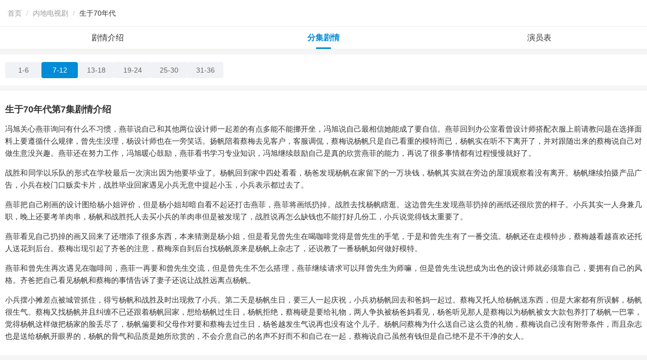

--- FILE ---
content_type: text/html; charset=utf-8
request_url: https://wap.tvzn.com/14649/juqingjieshao2.html
body_size: 14697
content:

<!DOCTYPE html>

<html>

<head>
    <title>
        生于70年代剧情介绍分集,7,8,9,10,11,12集-电视指南
    </title>
    <meta http-equiv="Content-Type" content="text/html; charset=UTF-8">
    <meta name="applicable-device" content="mobile">
    <link rel="dns-prefetch" href="//img.tvzn.com" />
    <link rel="canonical" href="https://www.tvzn.com/14649/juqingjieshao2.html">
    <meta name="viewport" content="width=device-width,initial-scale=1.0,minimum-scale=1.0,maximum-scale=2.0" />
    
    <style>
        /* ================= 重置与基础样式 ================= */
        body { margin: 0; padding: 0; font-family: -apple-system, BlinkMacSystemFont, "Segoe UI", Roboto, "Helvetica Neue", Arial, sans-serif; background-color: #f5f5f5; }
        a { text-decoration: none; -webkit-tap-highlight-color: transparent; }
        
        /* ================= 顶部面包屑导航样式 (新增) ================= */
        .title {
            background-color: #fff;
            padding: 15px; /* 增加内边距，让文字不贴边 */
            border-bottom: 1px solid #eee; /* 底部细灰线 */
        }
        .res-title {
            margin: 0;
            font-size: 14px; /* 调整字体大小，不宜过大 */
            font-weight: normal; /* 去除粗体，符合图片风格 */
            color: #333; 
            line-height: 1.5;
        }
        .res-title a {
            color: #999; /* “首页”和“分类”链接显示为浅灰色 */
        }
        .res-title span {
            display: inline-block;
            vertical-align: middle;
        }
        /* 最后一个 span (当前剧名) 保持深色，无需特殊设置，继承 #333 即可 */

        /* ================= 导航栏样式 ================= */
        .navbar-wrap {
            background: #fff;
            border-bottom: 1px solid #eee;
            margin-bottom: 10px;
            width: 100%;
        }
        .navbar-wrap .column {
            display: flex;
            justify-content: space-around;
            align-items: center;
            height: 44px;
        }
        .navbar-wrap .block {
            flex: 1;
            text-align: center;
            font-size: 16px;
            color: #333;
            line-height: 44px;
            cursor: pointer;
            position: relative;
        }
        /* 选中状态 */
        .navbar-wrap .block.active {
            color: #008cd6;
            font-weight: 600;
        }
        .navbar-wrap .block.active::after {
            content: '';
            position: absolute;
            bottom: 0;
            left: 50%;
            transform: translateX(-50%);
            width: 30px;
            height: 3px;
            background-color: #008cd6;
            border-radius: 2px;
        }

        /* ================= 卡片容器样式 ================= */
        .modern-card {
            background: #fff;
            margin-bottom: 10px;
            padding: 10px;
            border-radius: 0; 
            box-shadow: none;
        }

        /* ================= 分页按钮样式 ================= */
        #fenye {
            display: flex;
            flex-wrap: wrap;
            gap: 10px;
            padding: 5px 0;
        }
        .tn-page-number {
            display: inline-block;
            background-color: #f0f2f5;
            color: #666;
            padding: 8px 16px;
            border-radius: 4px;
            font-size: 14px;
            text-align: center;
            min-width: 40px;
            border: none;
        }
        .tn-page-number.tn-selected {
            background-color: #008cd6;
            color: #fff;
        }

        /* ================= 标题样式 ================= */
        .section-title.jname {
            font-size: 18px;
            font-weight: bold;
            color: #333;
            margin: 15px 0 10px 0;
            padding-left: 0;
        }
        /* 强制覆盖链接颜色 */
        .section-title.jname a {
            color: #333 !important;
            text-decoration: none !important;
        }
        
        /* 内容文本样式 */
        .summary {
            font-size: 15px;
            line-height: 1.6;
            color: #333;
            text-align: justify;
        }

        /* 底部 */
        #bottom {
            text-align: center;
            padding: 20px;
            color: #999;
            font-size: 12px;
        }
        #bottom a { color: #999; }
    </style>

    <script>
        var _hmt = _hmt || [];
        (function () {
            var hm = document.createElement("script");
            hm.src = "https://hm.baidu.com/hm.js?42c63fb7fe3255025ca2d5029e051fe0";
            var s = document.getElementsByTagName("script")[0];
            s.parentNode.insertBefore(hm, s);
        })();
    </script>
</head>

<body>
    <div class="title">
        <h3 class="res-title">
            <span><a href='https://wap.tvzn.com/'>首页</a></span>
            <span style="margin:0 5px; color:#ccc;">/</span>
            <span><a href='https://wap.tvzn.com/list1_1.html'>内地电视剧</a></span>
            <span style="margin:0 5px; color:#ccc;">/</span>
            <span>生于70年代</span>
        </h3>
    </div>

    <div class="navbar-wrap">
        <div class="column">
            <div class="block" onclick="window.location.href='https://wap.tvzn.com/14649/'">
                剧情介绍</div>
            <div class="block active">分集剧情</div>
            <div class="block" onclick="window.location.href='https://wap.tvzn.com/14649/yanyuanbiao.html'">
                演员表</div>
            
        </div>
    </div>

    <div class="modern-card">
        <div id="fenye" class="fenye">
            <a href="https://wap.tvzn.com/14649/juqingjieshao.html#menutop" class="tn-page-number">1-6</a> <span class="tn-page-number tn-selected">7-12</span> <a href="https://wap.tvzn.com/14649/juqingjieshao3.html#menutop" class="tn-page-number">13-18</a> <a href="https://wap.tvzn.com/14649/juqingjieshao4.html#menutop" class="tn-page-number">19-24</a> <a href="https://wap.tvzn.com/14649/juqingjieshao5.html#menutop" class="tn-page-number">25-30</a> <a href="https://wap.tvzn.com/14649/juqingjieshao6.html#menutop" class="tn-page-number">31-36</a> 
        </div>
    </div>

    <div class="r-results">
        
                <div class="modern-card">
                    <div class="res-list-smmary">
                        <h3 class="section-title jname">
                            <a href='/14649/juqingjieshao/317723.html'>
                                生于70年代第7集剧情介绍
                            </a>
                        </h3>
                        <div class="summary">
                            <p class='p_class'>冯旭关心燕菲询问有什么不习惯，燕菲说自己和其他两位设计师一起差的有点多能不能挪开坐，冯旭说自己最相信她能成了要自信。燕菲回到办公室看曾设计师搭配衣服上前请教问题在选择面料上要遵循什么规律，曾先生没理，杨设计师也在一旁笑话。扬帆陪着蔡梅去见客户，客服调侃，蔡梅说杨帆只是自己看重的模特而已，杨帆实在听不下离开了，并对跟随出来的蔡梅说自己对做生意没兴趣。燕菲还在努力工作，冯旭暖心鼓励，燕菲看书学习专业知识，冯旭继续鼓励自己是真的欣赏燕菲的能力，再说了很多事情都有过程慢慢就好了。<p><p class='p_class'>战胜和同学以乐队的形式在学校最后一次演出因为他要毕业了。杨帆回到家中四处看看，杨爸发现杨帆在家留下的一万块钱，杨帆其实就在旁边的屋顶观察着没有离开。杨帆继续拍摄产品广告，小兵在校门口贩卖卡片，战胜毕业回家遇见小兵无意中提起小玉，小兵表示都过去了。<p><p class='p_class'>燕菲把自己刚画的设计图给杨小姐评价，但是杨小姐却暗自看不起还打击燕菲，燕菲将画纸扔掉。战胜去找杨帆瞎逛。这边曾先生发现燕菲扔掉的画纸还很欣赏的样子。小兵其实一人身兼几职，晚上还要考羊肉串，杨帆和战胜托人去买小兵的羊肉串但是被发现了，战胜说再怎么缺钱也不能打好几份工，小兵说觉得钱太重要了。<p><p class='p_class'>燕菲看见自己扔掉的画又回来了还增添了很多东西，本来猜测是杨小姐，但是看见曾先生在喝咖啡觉得是曾先生的手笔，于是和曾先生有了一番交流。杨帆还在走模特步，蔡梅越看越喜欢还托人送花到后台。蔡梅出现引起了齐爸的注意，蔡梅亲自到后台找杨帆原来是杨帆上杂志了，还说教了一番杨帆如何做好模特。<p><p class='p_class'>燕菲和曾先生再次遇见在咖啡间，燕菲一再要和曾先生交流，但是曾先生不怎么搭理，燕菲继续请求可以拜曾先生为师嘛，但是曾先生说想成为出色的设计师就必须靠自己，要拥有自己的风格。齐爸把自己看见杨帆和蔡梅的事情告诉了妻子还说让战胜远离点杨帆。<p><p class='p_class'>小兵摆小摊差点被城管抓住，得亏杨帆和战胜及时出现救了小兵。第二天是杨帆生日，要三人一起庆祝，小兵劝杨帆回去和爸妈一起过。蔡梅又托人给杨帆送东西，但是大家都有所误解，杨帆很生气。蔡梅又找杨帆并且纠缠不已还跟着杨帆回家，想给杨帆过生日，杨帆拒绝，蔡梅硬是要给礼物，两人争执被杨爸妈看见，杨爸听见那人是蔡梅以为杨帆被女大款包养打了杨帆一巴掌，觉得杨帆这样做把杨家的脸丢尽了，杨帆偏要和父母作对要和蔡梅去过生日，杨爸越发生气说再也没有这个儿子。杨帆问蔡梅为什么送自己这么贵的礼物，蔡梅说自己没有附带条件，而且杂志也是送给杨帆开眼界的，杨帆的骨气和品质是她所欣赏的，不会介意自己的名声不好而不和自己在一起，蔡梅说自己虽然有钱但是自己绝不是不干净的女人。<p>  
                        </div>
                    </div>
                </div>
            
                <div class="modern-card">
                    <div class="res-list-smmary">
                        <h3 class="section-title jname">
                            <a href='/14649/juqingjieshao/317724.html'>
                                生于70年代第8集剧情介绍
                            </a>
                        </h3>
                        <div class="summary">
                            <p class='p_class'>蔡梅要给杨帆一个惊喜，在百货公司展开了一副巨幅的海报照片，杨帆觉得这是另一个不一样的自己，这也是自己多年后还会很感谢蔡姐的原因，因为她唤醒了自己。蔡梅说杨帆的光芒不只在燕北绽放。冯旭要燕菲去参加服装博览会，这是个很重要的博览会，燕菲好奇曾先生和杨小姐谁主打，冯旭说每个设计师又要拿出方案再由公司高层决定，燕菲还是不自信，但燕菲没有受香港的影响会有自己新的风格，燕菲说自己的设计没有时髦性，冯旭再三劝说燕菲要是这次能成那就会是知名设计师。<p><p class='p_class'>杨爸妈看见百货商店门口杨帆的照片生气去找蔡梅，硬是要蔡梅摘下杨帆的照片，蔡梅顶嘴杨帆可以出名，杨爸一直辱骂蔡梅要她离开杨帆，蔡梅说自己和杨帆本人有协议，自己就是要全燕北都知道杨帆，杨爸生气异常决定漆泼向杨帆照片，蔡梅已经报警，杨爸坚持认为自己没错，怎么处理还看蔡梅的，自然选择原谅杨爸，杨爸还坚持认为自己没做错，杨妈已经要理解了，杨爸还是认为自己要争口气。齐爸喝醉酒回家，要给战胜谋一个好营生，要让战胜进红星摩托车厂，下礼拜就能上班。战胜不愿意他要自己出去闯，爸妈坚持。<p><p class='p_class'>燕菲的设计被董事长提起，冯旭爸爸猜中冯旭心思说把燕菲调到深圳还待遇优厚又不交女朋友，希望冯旭不要感情用事。燕菲在参考面料时再次被杨小姐羞辱，燕菲说自己想要试试参加博览会，杨小姐还在继续羞辱。战胜最终还是去了红星摩托车厂上班。<p><p class='p_class'>三个设计师开始介绍自己的设计，模特队有个千载难逢的好机会可以去参加深圳秋季博览会，大家嫌远不太愿意去，杨帆决定要去。轮到燕菲时，曾先生还是很感兴趣的，燕菲慢慢说出自己的想法，拼接。杨小姐又在不停地讽刺燕菲的想法，燕菲终于反击。<p><p class='p_class'>战胜因为单位需要去五星级酒店陪客户，大红已经成为五星酒店的总领班，就这样和战胜相遇了，大红在燕北很吃香，两人却还在假装不认识，战胜接着安排酒去找大红聊天，大红说自己的工作多劳多得，她看见杨帆和一个女人很亲热的喝咖啡。战胜听了之后酒席散了就去找杨帆，聊起蔡梅的事情，他提醒杨帆蔡梅人品有问题，杨帆喜欢谁都行就是不能是蔡梅，杨帆解释自己和蔡梅什么关系没有但是蔡梅人品也不差。<p><p class='p_class'>爱宝公司最终选定曾先生参加博览会，燕菲的设计暂时放缓。冯旭和燕菲聊天谈心，冯旭说自己还是很欣赏燕菲的设计，他要把燕菲的设计放上市场要引领市场潮流。战胜向杨帆和小兵展示自己骑摩托车。冯旭要求模特走步给多加一台，冯旭为了让燕菲的设计上展台不惜代价。战胜有些关于厂子的想法写出自己的意见上报，但是战胜骑厂子里摩托车的事情被知道了。<p>  
                        </div>
                    </div>
                </div>
            
                <div class="modern-card">
                    <div class="res-list-smmary">
                        <h3 class="section-title jname">
                            <a href='/14649/juqingjieshao/317725.html'>
                                生于70年代第9集剧情介绍
                            </a>
                        </h3>
                        <div class="summary">
                            <p class='p_class'>科长质问战胜为什么随便骑厂里的摩托车，战胜说自己是销售科的所以要试验产品，可科长说这次算了以后不要再犯了，战胜将自己对产品的意见汇报准备上报，科长态度突变让战胜去下乡出差推销，战胜满心欢喜去了。杨帆在健身房健身，蔡梅有去找杨帆，要杨帆和她一起去丹东，杨帆拒绝说自己要去深圳参加博览会，蔡梅很是赞赏。<p><p class='p_class'>燕菲的产品设计快做成了。战胜科长又去大红酒店吃饭原来是为了庆祝升职副局长，科长旁边的跟班卫东想跟着鸡犬升天，卫东说战胜只知道得瑟，科长说自己还不是拿了人家的建议书才升职的，大红一一听在耳里。战胜出差归来，大红去找他说起建议书的事情，战胜生气直奔单位，单位老徐也和战胜说起，科长到办公室见到战胜心里一惊，战胜气不过打了科长自己也决定不干。<p><p class='p_class'>燕菲还在研究整改衣服，杨帆主动找到蔡梅说自己要去深圳，蔡梅说深圳是个花花世界提醒他要守住尊严，还给杨帆买了一套新衣服。战胜一回家就被齐爸打了，战胜还是不服。小兵在火车站门口帮人家挑行李碰见小玉和严国浩，想帮小玉的行李送家里去，可是人家有车接，小玉看着小兵的样子想给钱，小兵拒绝，小玉对小兵还有感情。小兵独自一人去到当初买金鱼的摊子又买了两条鱼。<p><p class='p_class'>小玉妈提起国浩爸爸去世而担心自己老公无法减刑。小玉生气又提起往事怪妈妈拆散了自己和小兵，大红只知道劝解，小玉说自己心疼小兵但是国浩对自己也很好，她心里很乱。战胜小兵杨帆三人又在一起喝酒说自己辞职的事情他要去闯出自己的天地又说起杨帆潇洒，杨帆说自己特别想去外面走走看看又说起齐卫国和杨对，战胜说杨帆先去深圳当先锋如果好一起过去。<p><p class='p_class'>杨帆坐上火车去深圳，燕菲还在准备自己的服装但是人手不够准备不过来，曾老师递给燕菲一个帮忙的人。杨帆到了深圳大家都很开心向往，杨帆一行人住在小旅馆自由活动出去走走，燕菲还在为自己的衣服找人帮忙和杨帆错过。燕菲找上门，黄老先生收费很贵燕菲咬咬牙还是同意了。杨帆和模特队同事说起要留在深圳。<p><p class='p_class'>杨帆到现场，燕菲还在推介自己的设计，秀台马上开始，曾老师的设计有人赞赏有人觉得保守，燕菲的设计就快要上台了，但是杨小姐有要使坏的意思，燕菲的设计上台，其中一位评委老师很是欣赏特地留下观看，杨小姐看到居然是燕菲设计的非常生气，杨帆就要上台了。<p>  
                        </div>
                    </div>
                </div>
            
                <div class="modern-card">
                    <div class="res-list-smmary">
                        <h3 class="section-title jname">
                            <a href='/14649/juqingjieshao/317726.html'>
                                生于70年代第10集剧情介绍
                            </a>
                        </h3>
                        <div class="summary">
                            <p class='p_class'>终于轮到杨帆上台走秀，然后大家眼前一亮，杨帆又调整换另一套衣服，杨小姐到后台故意泼了杨帆一身水，燕菲急中生智用咖啡创作了另一种衣服，杨帆出现和燕菲遇见两人都愣住了，杨帆被催着上台，队长不小心把杨帆推到在台上，杨帆还没反应过来完全愣住，本来很欣赏设计的评委也失望离开，欣赏杨帆的王总还是觉得杨帆很有潜力，杨小姐幸灾乐祸。队长指责杨帆没有专业素养，燕菲被冯旭拉走推介给各公司的老总，老总觉得燕菲的货太过新颖市场可能接受不了。<p><p class='p_class'>杨帆还在找燕菲，刚刚很欣赏杨帆的王铎王总留了名片给杨帆让他找自己，同样也留了机会给杨帆同事。冯旭还在推介燕菲的设计，但是很多人都不大感兴趣。燕菲和杨帆在互相找着对方，脑中都是对过去的回忆。燕菲因为走秀失败把责任都归到自己身上。<p><p class='p_class'>杨帆和同事商量一起跳槽到王铎公司的事情，杨帆还是有些纠结要和队长说清楚好聚好散，同事说这种事情不能说只得偷偷走，杨帆还是有些不愿意。杨小姐还在公司讽刺燕菲，燕菲端给曾先生的咖啡又加了糖，燕菲心不在焉胡乱毁坏自己的设计，伤心难过。模特队准备回去，杨帆却不见了，原来是再去会场找燕菲了，又打电话找战胜，原来杨帆爸爸摔伤住院了。<p><p class='p_class'>杨帆还是去了火车站和大家一起回家，队长得知有人背叛气急败坏。由于秀台失败，燕菲在公司更加无地自容，又想起之前冯旭爸爸找到燕菲谈话说走秀失败要有人负起责任。<p><p class='p_class'>燕菲决定辞职离开，没人喜欢自己的作品都不算是个设计师，自己要走是因为没法面对冯旭，冯旭一直劝说不同意燕菲离开，燕菲说自己再也没有信心站在冯旭面前，坚持要离开，冯旭也挽留不得。杨小姐看着燕菲辞职更加开心还是不放过打击燕菲，燕菲说自己感谢杨小姐让自己认清行业的残酷但也警告了杨小姐。<p><p class='p_class'>杨帆回家看望杨爸，杨爸还在生气，杨帆从深圳带了特产送给杨爸，杨爸说话阴阳怪气，杨帆还主动认错，杨妈劝说杨帆回家杨爸也很期待，杨家父子和好。杨帆回家找战胜，战胜就在家玩游戏，杨帆说起自己在深圳看见了燕菲，杨帆不想在燕北模特队干了也和队长解释了很多理由。小兵又改行做电焊工学徒原来是当年工厂的主任提携他。小兵还在劝说杨帆回家呆着，两人又和小兵说起在深圳遇见燕菲的事情。<p>  
                        </div>
                    </div>
                </div>
            
                <div class="modern-card">
                    <div class="res-list-smmary">
                        <h3 class="section-title jname">
                            <a href='/14649/juqingjieshao/317727.html'>
                                生于70年代第11集剧情介绍
                            </a>
                        </h3>
                        <div class="summary">
                            <p class='p_class'>战胜说杨帆和燕菲和小说里写的一样，分开又能遇见，杨帆说自己要去深圳，那个地方每个人都充满朝气。战胜认为杨帆是为了燕菲去的，杨帆说自己已经不做模特了。燕菲真的离开了，冯旭很激动追出去但是燕菲早已不见，燕菲自己找到了一个住处和人合租的房子，其中一个室友叫萧岚。齐爸一回家就看见弟弟齐卫国到家了，激动地骂个不停但是心里比谁都高兴，杨对和齐卫国生了个儿子叫果果，战胜急急地到杨家说杨对回来的消息，杨爸不开心女儿先去齐家，杨妈放心不下坚持要去，杨帆也跟过去了。<p><p class='p_class'>杨对看见妈妈来母女两抱在一起痛哭，果果也很乖地喊姥姥，杨对说不是自己不想回家是害怕自己爸，杨帆说先不要过去杨爸脾气不好，杨对说怎么都逃不过还是要带果果先去见爸爸，齐卫国同意只是担心杨对被爸爸骂。在杨爸面前杨对一直哭着道歉，果果也很乖地喊姥爷，杨爸还是抵不过对外孙的喜欢，杨妈再次爆发杨爸性格太过严厉伤了孩子们的心，杨帆也跟着劝说，杨爸最终原谅女儿但还是不认女婿。齐爸分析杨爸再生气也不会把外孙赶出去，又说起齐家怎么样，齐卫国赞成战胜辞职人年轻还是要多闯闯，他要在燕北大干一场事业。<p><p class='p_class'>萧岚喊燕菲一起去吃饭看见燕菲是做服装设计的还给燕菲介绍工作，燕菲开心答应，但是新工作要求很多很严格。齐卫国新服装店开业了，小兵去安防盗门又碰到了小玉，小兵有些尴尬，小兵不小心受伤，小玉还是很关心。老师傅劝说小兵人这辈子总有遗憾，小兵想通把刚买的金鱼放生了，小兵还想把房子卖了。<p><p class='p_class'>大红去找战胜让战胜去找工作，说起科长经常在酒店说起战胜是混混，战胜生气极了。小兵决定启程去深圳，小兵带着和小玉的合照在火车上流泪。<p><p class='p_class'>战胜重新应聘工作，在面试时提出对于公司产品的认真分析，提出几点问题，战胜说自己应聘的是销售经理自己第一笔订单会是十万，之后业绩有提升要成为副经理。燕菲工作的店里碰见了曾先生给太太买衣服，并且说了一番鼓励燕菲继续设计的话。<p><p class='p_class'>萧岚试穿店里的衣服不舍得脱下，燕菲回家继续学习看书，萧岚去酒吧打工，冯旭还在燕菲家楼下等着燕菲要带燕菲去吃好吃的，冯旭还在惋惜燕菲的离开，燕菲说自己不会放弃设计，冯旭把杨帆一直在找她的事情说了，冯旭猜到了杨帆喜欢燕菲，冯旭说自己要追求燕菲。<p>  
                        </div>
                    </div>
                </div>
            
                <div class="modern-card">
                    <div class="res-list-smmary">
                        <h3 class="section-title jname">
                            <a href='/14649/juqingjieshao/317728.html'>
                                生于70年代第12集剧情介绍
                            </a>
                        </h3>
                        <div class="summary">
                            <p class='p_class'>冯旭还在等待燕菲的回答，燕菲说自己和门建平还没个结果希望冯旭先不要问自己这个问题，冯旭答应。齐卫国和战胜杨帆在酒吧闲聊，齐卫国说自己是个体户，又说起杨帆不当模特浪费。果果要上幼儿园，杨帆陪着一起去，杨帆说姐姐和以前不一样了，是不是和姐夫出现什么问题，杨对说了现在是生活，又提醒杨帆要小心蔡梅，杨帆说自己和蔡梅只是朋友，杨对还是不放心。<p><p class='p_class'>战胜在大红酒店门口等着把自己的新工作告诉了大红，还有自己要销售十万元，大红。杨帆在健身蔡梅又去找他，杨帆要和蔡梅明说她到底对自己是什么感觉，并说了自己感谢她。战胜去大红酒店碰见陈科长，说自己已经是经理，还好陈科长的客户介绍陈科长以前的事情，战胜敬酒陈科长自己不喝，警告陈科长要小心不要被人告了，又威胁着要陈科长买战胜公司的音响，陈科长答应，战胜完成销售任务，成为销售部经理。<p><p class='p_class'>战胜把自己成为经理的事情说了，战胜说自己要去感谢大红的人情。小兵到了深圳。萧岚不小心把店里贵裙子划烂了，燕菲说自己帮忙想办法，拿回家里熬夜修补。第二天上班经理并没有看出来，但是老板要来，但是衣服的漏洞老板一眼就看出来了，燕菲和萧岚都很紧张，燕菲主动承认是自己修补的，陈老板严厉批评了燕菲。<p><p class='p_class'>杨妈到幼儿园门口接果果，杨对脸色不好杨妈劝说杨对不要吵架。杨爸很是喜欢外孙，但是对齐卫国还是有偏见。杨帆发现齐卫国外面可能有外遇，杨帆质问，杨对赶到店里，杨帆和杨对说了齐卫国有外遇，杨对看完信息决定隐瞒又故意支开杨帆，杨对提出离婚，原来齐卫国在广州就已经有了女人但是齐卫国求自己才答应回来的，齐卫国同意离婚。<p><p class='p_class'>杨对和家里人说了要因为齐卫国有外遇而离婚，家里人都同意支持。战胜和齐卫国一起喝酒，齐卫国说当年特别喜欢杨对，说自己和杨对之间没有爱情了，自己烦了累了，战胜说自己爱一个姑娘就会从一而终。<p><p class='p_class'>小兵在深圳打工为酒店送货，一起的张哥炒股票赚钱，张哥说那是炒股什么都不用干就能赚钱，虽然有风险但是现在行情好赚钱。杨对还是没下决心离婚，知道杨帆想去找燕菲但是让他吸取自己的教训不要去，杨对送果果上幼儿园齐卫国等在门口，说为了果果不要吵了。杨爸的腿伤也好了。<p>  
                        </div>
                    </div>
                </div>
            
    </div>

    <div class="recommendations">

    </div>

    <div id="bottom">
        <a href="https://wap.tvzn.com/">电视指南网</a> - <a href="#top">回顶部↑</a>
    </div>

    <script>
        (function () {
            var bp = document.createElement('script');
            var curProtocol = window.location.protocol.split(':')[0];
            if (curProtocol === 'https') {
                bp.src = 'https://zz.bdstatic.com/linksubmit/push.js';
            }
            else {
                bp.src = 'http://push.zhanzhang.baidu.com/push.js';
            }
            var s = document.getElementsByTagName("script")[0];
            s.parentNode.insertBefore(bp, s);
        })();
    </script>
</body>

</html>